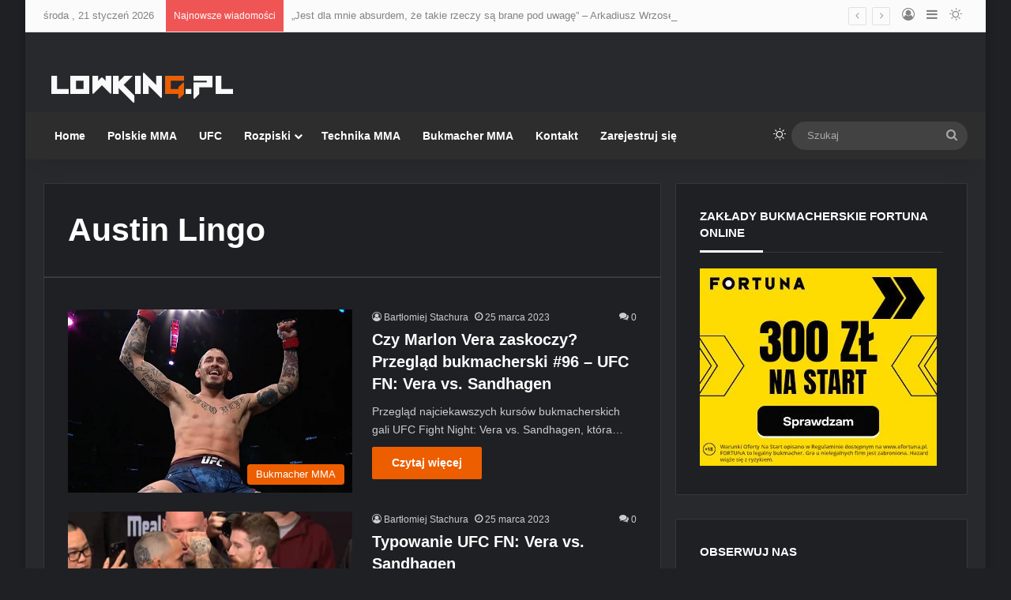

--- FILE ---
content_type: application/javascript; charset=utf-8
request_url: https://fundingchoicesmessages.google.com/f/AGSKWxVA753PkC-gM13fPHKWDehZJBQJ_ajDLMkSHcX4UorxLAZ-8dPrP0dCUeSiZLGQVBdBLsw1dxuxrkVQp8R1KJuneqEMEKuEJKztZii_91a9O6jabYXEpZIHw-Gh6NDnpa3pHm-vyL2tEZ71fnslkO2YcMzHcG1WybWIqMtuhfaEWVeOKWvrPDf3B180/_/secretmedia-sdk-_ads_Home.-adsmanager//banner468x80._336x120.
body_size: -1290
content:
window['b6757313-bd90-4ad8-9b79-ddfa8d94f0fb'] = true;